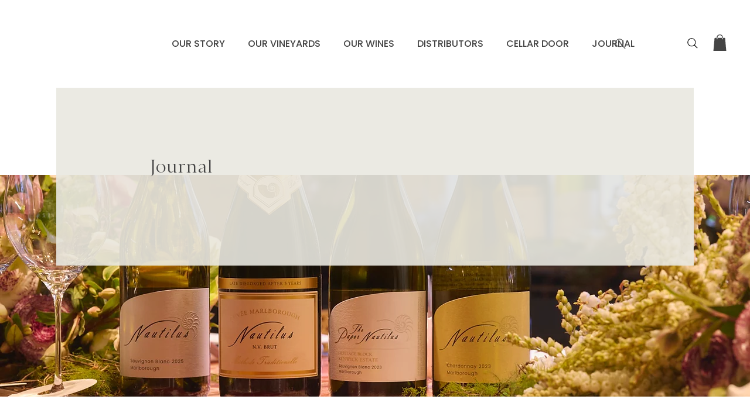

--- FILE ---
content_type: text/css; charset=utf-8
request_url: https://www.nautilusestate.com/_serverless/pro-gallery-css-v4-server/layoutCss?ver=2&id=pro-blog&items=0_1600_2400%7C0_1600_1067%7C0_5947_3965&container=842_1112_578.75_720&options=gallerySizeType:px%7CgallerySizePx:292%7CimageMargin:32%7CisRTL:false%7CgalleryLayout:2%7CtitlePlacement:SHOW_BELOW%7CcubeRatio:1.3333333333333333%7CisVertical:true%7CtextBoxHeight:350
body_size: -199
content:
#pro-gallery-pro-blog [data-hook="item-container"][data-idx="0"].gallery-item-container{opacity: 1 !important;display: block !important;transition: opacity .2s ease !important;top: 0px !important;left: 0px !important;right: auto !important;height: 541px !important;width: 254px !important;} #pro-gallery-pro-blog [data-hook="item-container"][data-idx="0"] .gallery-item-common-info-outer{height: 350px !important;} #pro-gallery-pro-blog [data-hook="item-container"][data-idx="0"] .gallery-item-common-info{height: 350px !important;width: 100% !important;} #pro-gallery-pro-blog [data-hook="item-container"][data-idx="0"] .gallery-item-wrapper{width: 254px !important;height: 191px !important;margin: 0 !important;} #pro-gallery-pro-blog [data-hook="item-container"][data-idx="0"] .gallery-item-content{width: 254px !important;height: 191px !important;margin: 0px 0px !important;opacity: 1 !important;} #pro-gallery-pro-blog [data-hook="item-container"][data-idx="0"] .gallery-item-hover{width: 254px !important;height: 191px !important;opacity: 1 !important;} #pro-gallery-pro-blog [data-hook="item-container"][data-idx="0"] .item-hover-flex-container{width: 254px !important;height: 191px !important;margin: 0px 0px !important;opacity: 1 !important;} #pro-gallery-pro-blog [data-hook="item-container"][data-idx="0"] .gallery-item-wrapper img{width: 100% !important;height: 100% !important;opacity: 1 !important;} #pro-gallery-pro-blog [data-hook="item-container"][data-idx="1"].gallery-item-container{opacity: 1 !important;display: block !important;transition: opacity .2s ease !important;top: 0px !important;left: 286px !important;right: auto !important;height: 541px !important;width: 254px !important;} #pro-gallery-pro-blog [data-hook="item-container"][data-idx="1"] .gallery-item-common-info-outer{height: 350px !important;} #pro-gallery-pro-blog [data-hook="item-container"][data-idx="1"] .gallery-item-common-info{height: 350px !important;width: 100% !important;} #pro-gallery-pro-blog [data-hook="item-container"][data-idx="1"] .gallery-item-wrapper{width: 254px !important;height: 191px !important;margin: 0 !important;} #pro-gallery-pro-blog [data-hook="item-container"][data-idx="1"] .gallery-item-content{width: 254px !important;height: 191px !important;margin: 0px 0px !important;opacity: 1 !important;} #pro-gallery-pro-blog [data-hook="item-container"][data-idx="1"] .gallery-item-hover{width: 254px !important;height: 191px !important;opacity: 1 !important;} #pro-gallery-pro-blog [data-hook="item-container"][data-idx="1"] .item-hover-flex-container{width: 254px !important;height: 191px !important;margin: 0px 0px !important;opacity: 1 !important;} #pro-gallery-pro-blog [data-hook="item-container"][data-idx="1"] .gallery-item-wrapper img{width: 100% !important;height: 100% !important;opacity: 1 !important;} #pro-gallery-pro-blog [data-hook="item-container"][data-idx="2"].gallery-item-container{opacity: 1 !important;display: block !important;transition: opacity .2s ease !important;top: 0px !important;left: 572px !important;right: auto !important;height: 541px !important;width: 254px !important;} #pro-gallery-pro-blog [data-hook="item-container"][data-idx="2"] .gallery-item-common-info-outer{height: 350px !important;} #pro-gallery-pro-blog [data-hook="item-container"][data-idx="2"] .gallery-item-common-info{height: 350px !important;width: 100% !important;} #pro-gallery-pro-blog [data-hook="item-container"][data-idx="2"] .gallery-item-wrapper{width: 254px !important;height: 191px !important;margin: 0 !important;} #pro-gallery-pro-blog [data-hook="item-container"][data-idx="2"] .gallery-item-content{width: 254px !important;height: 191px !important;margin: 0px 0px !important;opacity: 1 !important;} #pro-gallery-pro-blog [data-hook="item-container"][data-idx="2"] .gallery-item-hover{width: 254px !important;height: 191px !important;opacity: 1 !important;} #pro-gallery-pro-blog [data-hook="item-container"][data-idx="2"] .item-hover-flex-container{width: 254px !important;height: 191px !important;margin: 0px 0px !important;opacity: 1 !important;} #pro-gallery-pro-blog [data-hook="item-container"][data-idx="2"] .gallery-item-wrapper img{width: 100% !important;height: 100% !important;opacity: 1 !important;} #pro-gallery-pro-blog .pro-gallery-prerender{height:540.5px !important;}#pro-gallery-pro-blog {height:540.5px !important; width:1112px !important;}#pro-gallery-pro-blog .pro-gallery-margin-container {height:540.5px !important;}#pro-gallery-pro-blog .pro-gallery {height:540.5px !important; width:1112px !important;}#pro-gallery-pro-blog .pro-gallery-parent-container {height:540.5px !important; width:1144px !important;}